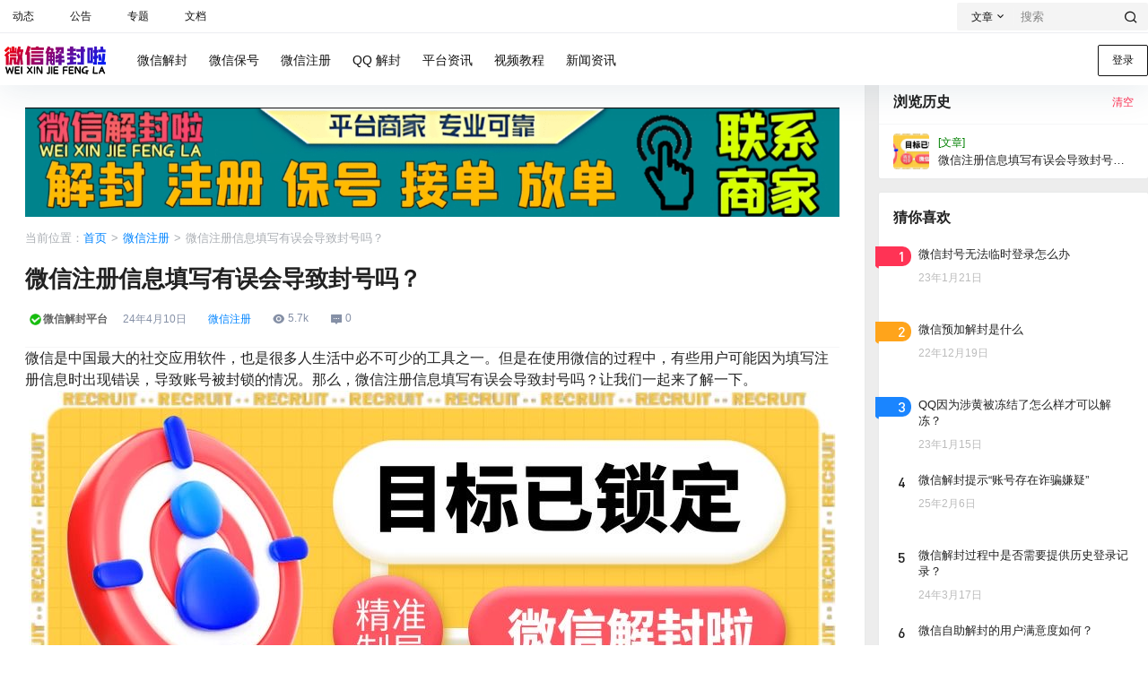

--- FILE ---
content_type: application/javascript
request_url: https://weixinjiefengla.com/wp-content/themes/b2child/child.js?ver=5.9.42
body_size: -268
content:
//您自己的js代码写到下面
//复制成功弹窗
document.body.oncopy = function() {
    Qmsg['success']('复制成功', {
        html: true
    });
};